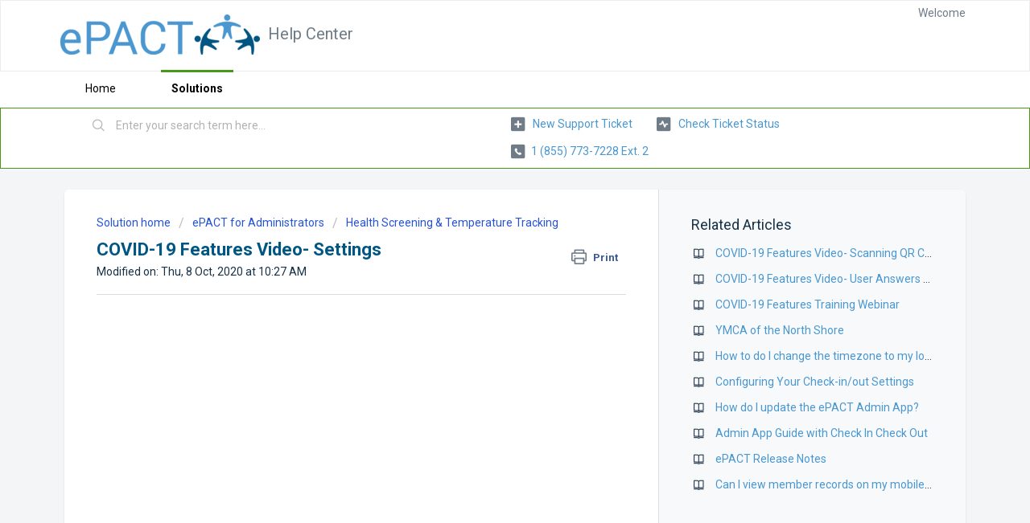

--- FILE ---
content_type: text/html; charset=utf-8
request_url: https://epactnetwork.freshdesk.com/en/support/search/articles/47001158881/related_articles?container=related_articles&limit=10
body_size: 506
content:
	<li>
		<div class="ellipsis">
			<a href="/support/solutions/articles/47001158883-covid-19-features-video-scanning-qr-code-and-viewing-health-screening-answers">COVID-19 Features Video- Scanning QR Code and Viewing Health Screening Answers</a>
		</div>
	</li>
	<li>
		<div class="ellipsis">
			<a href="/support/solutions/articles/47001158882-covid-19-features-video-user-answers-pre-screening-and-accesses-qr-code">COVID-19 Features Video- User Answers Pre-screening and Accesses QR Code</a>
		</div>
	</li>
	<li>
		<div class="ellipsis">
			<a href="/support/solutions/articles/47001158901-covid-19-features-training-webinar">COVID-19 Features Training Webinar</a>
		</div>
	</li>
	<li>
		<div class="ellipsis">
			<a href="/support/solutions/articles/47000664159-ymca-of-the-north-shore">YMCA of the North Shore</a>
		</div>
	</li>
	<li>
		<div class="ellipsis">
			<a href="/support/solutions/articles/47001187753-how-to-do-i-change-the-timezone-to-my-local-time-">How to do I change the timezone to my local time?</a>
		</div>
	</li>
	<li>
		<div class="ellipsis">
			<a href="/support/solutions/articles/47001135797-configuring-your-check-in-out-settings">Configuring Your Check-in/out Settings</a>
		</div>
	</li>
	<li>
		<div class="ellipsis">
			<a href="/support/solutions/articles/47000664005-how-do-i-update-the-epact-admin-app-">How do I update the ePACT Admin App?</a>
		</div>
	</li>
	<li>
		<div class="ellipsis">
			<a href="/support/solutions/articles/47000663827-admin-app-guide-with-check-in-check-out">Admin App Guide with Check In Check Out</a>
		</div>
	</li>
	<li>
		<div class="ellipsis">
			<a href="/support/solutions/articles/47001187091-epact-release-notes">ePACT Release Notes</a>
		</div>
	</li>
	<li>
		<div class="ellipsis">
			<a href="/support/solutions/articles/47000664050-can-i-view-member-records-on-my-mobile-device-">Can I view member records on my mobile device?</a>
		</div>
	</li>
	<script type="text/javascript" nonce="g684A13x/qKEbuhDQ0XtbQ==">
		jQuery("#related_articles").css("display", "block");
	</script>
